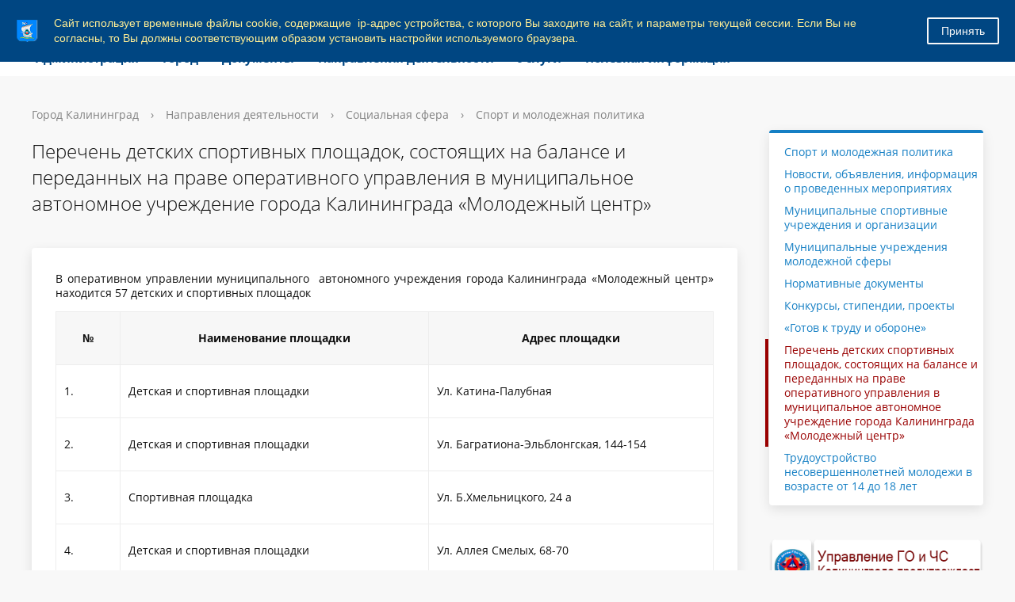

--- FILE ---
content_type: text/html; charset=windows-1251
request_url: https://www.klgd.ru/activity/social/sport/opk.php
body_size: 14495
content:

<!DOCTYPE html>
<html>
<head>
	<meta charset="utf-8">
	
<title>Администрация ГО "Город Калининград". Перечень детских спортивных площадок, состоящих на балансе и переданных на праве оперативного управления в муниципальное  автономное учреждение города Калининграда «Молодежный центр»</title>
	<meta http-equiv="X-UA-Compatible" content="IE=edge">
	<meta name="viewport" content="width=device-width, initial-scale=1">
	<link rel="icon" href="/bitrix/templates/gos_modern_blue_kg/favicon_klgd.png">
	<script data-skip-moving="true">
		function loadFont(t,e,n,o){function a(){if(!window.FontFace)return!1;var t=new FontFace("t",'url("data:application/font-woff2,") format("woff2")',{}),e=t.load();try{e.then(null,function(){})}catch(n){}return"loading"===t.status}var r=navigator.userAgent,s=!window.addEventListener||r.match(/(Android (2|3|4.0|4.1|4.2|4.3))|(Opera (Mini|Mobi))/)&&!r.match(/Chrome/);if(!s){var i={};try{i=localStorage||{}}catch(c){}var d="x-font-"+t,l=d+"url",u=d+"css",f=i[l],h=i[u],p=document.createElement("style");if(p.rel="stylesheet",document.head.appendChild(p),!h||f!==e&&f!==n){var w=n&&a()?n:e,m=new XMLHttpRequest;m.open("GET",w),m.onload=function(){m.status>=200&&m.status<400&&(i[l]=w,i[u]=m.responseText,o||(p.textContent=m.responseText))},m.send()}else p.textContent=h}}

		loadFont('OpenSans', '/bitrix/templates/gos_modern_blue_kg/opensans.css', '/bitrix/templates/gos_modern_blue_kg/opensans-woff2.css');
	</script>
	<meta http-equiv="Content-Type" content="text/html; charset=windows-1251" />
<script type="text/javascript" data-skip-moving="true">(function(w, d, n) {var cl = "bx-core";var ht = d.documentElement;var htc = ht ? ht.className : undefined;if (htc === undefined || htc.indexOf(cl) !== -1){return;}var ua = n.userAgent;if (/(iPad;)|(iPhone;)/i.test(ua)){cl += " bx-ios";}else if (/Windows/i.test(ua)){cl += ' bx-win';}else if (/Macintosh/i.test(ua)){cl += " bx-mac";}else if (/Linux/i.test(ua) && !/Android/i.test(ua)){cl += " bx-linux";}else if (/Android/i.test(ua)){cl += " bx-android";}cl += (/(ipad|iphone|android|mobile|touch)/i.test(ua) ? " bx-touch" : " bx-no-touch");cl += w.devicePixelRatio && w.devicePixelRatio >= 2? " bx-retina": " bx-no-retina";var ieVersion = -1;if (/AppleWebKit/.test(ua)){cl += " bx-chrome";}else if (/Opera/.test(ua)){cl += " bx-opera";}else if (/Firefox/.test(ua)){cl += " bx-firefox";}ht.className = htc ? htc + " " + cl : cl;})(window, document, navigator);</script>


<link href="/bitrix/css/arturgolubev.cookiealert/style.min.css?17472191383935" type="text/css"  rel="stylesheet" />
<link href="/bitrix/js/ui/design-tokens/dist/ui.design-tokens.css?171397288826098" type="text/css"  rel="stylesheet" />
<link href="/bitrix/js/ui/fonts/opensans/ui.font.opensans.css?16716049132555" type="text/css"  rel="stylesheet" />
<link href="/bitrix/js/main/popup/dist/main.popup.bundle.css?169202098729861" type="text/css"  rel="stylesheet" />
<link href="/bitrix/js/altasib.errorsend/css/window.css?1682405537910" type="text/css"  rel="stylesheet" />
<link href="/bitrix/my_style/tabmenu.css?1768231085137514" type="text/css"  rel="stylesheet" />
<link href="/bitrix/templates/gos_modern_blue_kg/special_version.css?156155652179641" type="text/css"  data-template-style="true"  rel="stylesheet" />
<link href="/bitrix/themes/.default/banner.css?14410098545024" type="text/css"  data-template-style="true"  rel="stylesheet" />
<link href="/bitrix/templates/gos_modern_blue_kg/styles.css?16503765644260" type="text/css"  data-template-style="true"  rel="stylesheet" />
<link href="/bitrix/templates/gos_modern_blue_kg/template_styles.css?1714137470111825" type="text/css"  data-template-style="true"  rel="stylesheet" />







</head>

<body>
<!--noindex--><div class="ag_cookie_alert_window color_theme_neutral ag_user_alert_position_top" id="js-alert-cookie-window" ><div class="ag_user_alert_window_content" style="background-color:#004682;"><div class="ag_cookie_alert_window_image"><img src="/upload/gerb_small.png" alt="" /></div><div class="ag_cookie_alert_window_text" style="color:#ffee95">Сайт использует временные файлы cookie, содержащие  ip-адрес устройства, с которого Вы заходите на сайт, и параметры текущей сессии. Если Вы не согласны, то Вы должны соответствующим образом установить настройки используемого браузера.</div><span class="ag_cookie_alert_window_button" id="js-cookie-alert-close" style="background-color:#004682; color:#f8f8f8; border-color:#f8f8f8;">Принять</span></div></div><!--/noindex-->

<div class="mb-hide"></div>
<div class="body-wrapper clearfix">
    <div class="special-settings">
        <div class="container special-panel-container">
            <div class="content">
                <div class="aa-block aaFontsize">
                    <div class="fl-l">Размер:</div>
                    <a class="aaFontsize-small" data-aa-fontsize="small" href="#" title="Уменьшенный размер шрифта">A</a><!--
				 --><a class="aaFontsize-normal a-current" href="#" data-aa-fontsize="normal" title="Нормальный размер шрифта">A</a><!--
				 --><a class="aaFontsize-big" data-aa-fontsize="big" href="#" title="Увеличенный размер шрифта">A</a>
                </div>
                <div class="aa-block aaColor">
                    Цвет:
                    <a class="aaColor-black a-current" data-aa-color="black" href="#" title="Черным по белому"><span>C</span></a><!--
				 --><a class="aaColor-yellow" data-aa-color="yellow" href="#" title="Желтым по черному"><span>C</span></a><!--
				 --><a class="aaColor-blue" data-aa-color="blue" href="#" title="Синим по голубому"><span>C</span></a>
                </div>

                <div class="aa-block aaImage">
                    Изображения
				<span class="aaImage-wrapper">
					<a class="aaImage-on a-current" data-aa-image="on" href="#">Вкл.</a><!--
					 --><a class="aaImage-off" data-aa-image="off" href="#">Выкл.</a>
				</span>
                </div>
                <span class="aa-block"><a href="/?set-aa=normal" data-aa-off><i class="icon icon-special-version"></i> Обычная версия сайта</a></span>
            </div>
        </div> <!-- .container special-panel-container -->
    </div> <!-- .special-settings -->

	<header>

		<div class="container container-top-header">
			<div class="content">
				<div class="col col-mb-5 col-3 col-dt-2 col-ld-3">

					<a href="https://www.klgd.ru" class="logo-white">
						 <img src="/upload/gerb.png">Калининград</a>
				</div>
				<div class="col col-mb-hide col-7 col-dt-8 col-ld-7">
									</div>

				<div class="col col-mb-7 col-2 col-dt-2">
					<div class="top-header-right-side">
<!--<span class="aa-hide" itemprop="Copy"><a class="fl-r top-header-link ta-center" href="/city/international_activity/twins/partner-cities.php"><img src="/upload/eng.png"></a>-->
<a class="fl-r top-header-link ta-center" href="/?set-aa=special" data-aa-on><img src="/upload/glasses.png"></a>
<a  class="top-header-hide fl-r top-header-link ta-center" target=_blank title="Версия для печати" href="/activity/social/sport/opk.php?print=Y"><img src="/upload/printer.png"></a>
</span>

<div class="search-block fl-r">
							<div class="search-button"><i class="icon icon-search"></i> </div>
                            
<div class="container container-search">
    <div class="content">
        <div class="col col-mb-12" id="searchTitle">
	        <form action="/search/index.php">
                <div class="search-form-block">
                    <i class="icon icon-search-white"></i>
                    <div class="search-close-button"><i class="icon icon-close"></i></div>
                    <div class="ov-h">
                        <input id="title-search-input" class="search-input" type="text" name="q" autocomplete="off">
                    </div>
                </div>
            </form>
            <div class="search-suggestions">
                <a href="#" class="btn btn-cta">Все результаты</a>
            </div>
        </div>
    </div>
</div>

						</div>
					</div>
				</div> <!-- .col col-mb-7 col-2 col-dt-2 -->
			</div> <!-- .content -->
		</div> <!-- .container container-top-header -->



		<div class="container container-top-navigation">
			<div class="content">
				<div class="col col-mb-hide col-12">
					<div class="top-nav-block">
                            <ul>
                                                <li class="parent">
                    <a tabindex="1" href="/administration/">Администрация</a>
                    <div class="second-level container">
                        <div class="content">
                            <div class="col col-mb-12">
                                <div class="content">
                                    <ul class="clearfix">
                                                            <li><a href="/administration/index.php">Администрация</a></li>
                                                <li><a href="/administration/mayor/">Глава администрации</a></li>
                                                <li><a href="/administration/reform/">Сфера муниципальных услуг</a></li>
                                                <li><a href="/administration/structure/index.php">Структура администрации</a></li>
                                                <li><a href="/administration/phones/index.php">Телефоны для справок</a></li>
                                                <li><a href="/administration/kadru/">Муниципальная служба</a></li>
                                                <li><a href="/administration/kollegialnye_organy/">Коллегиальные органы</a></li>
                                                <li><a href="/administration/nagradnaya-deyatelnost/">Наградная деятельность</a></li>
                                                <li><a href="/press/">Пресс-служба администрации</a></li>
                                                <li><a href="/administration/reception/">Прием граждан и юридических лиц</a></li>
                                                <li><a href="/administration/texts/">Тексты официальных выступлений</a></li>
                                                <li><a href="/administration/cooperation/">Взаимодействие с общественностью</a></li>
                                                <li><a href="/administration/smi/">Сведения о СМИ, учрежденных администрацией</a></li>
                                                <li><a href="/administration/systems/">Перечни информационных систем</a></li>
                                                <li><a href="/administration/plan_adm/">План основных мероприятий администрации</a></li>
                                                <li><a href="/administration/kino/">Прямая трансляция</a></li>
                                        </ul></div></div></div></div></li>
                                            <li class="parent">
                    <a tabindex="1" href="/city/">Город</a>
                    <div class="second-level container">
                        <div class="content">
                            <div class="col col-mb-12">
                                <div class="content">
                                    <ul class="clearfix">
                                                            <li><a href="/city/index.php">Город</a></li>
                                                <li><a href="/city/characters/">Символы</a></li>
                                                <li><a href="/city/freemen/">Почетные граждане</a></li>
                                                <li><a href="/city/international_activity/">Международная деятельность</a></li>
                                                <li><a href="/city/streets/">Улицы города</a></li>
                                                <li><a href="/city/tourism/">Туризм</a></li>
                                                <li><a href="/city/history/">История</a></li>
                                                <li><a href="/city/gallery/">Фотогалерея</a></li>
                                                <li><a href="/city/pasport-goroda.php">Паспорт города</a></li>
                                        </ul></div></div></div></div></li>
                                            <li class="parent">
                    <a tabindex="1" href="/docs/">Документы</a>
                    <div class="second-level container">
                        <div class="content">
                            <div class="col col-mb-12">
                                <div class="content">
                                    <ul class="clearfix">
                                                            <li><a href="/docs/index.php">Документы</a></li>
                                                <li><a href="/docs/charter/">Устав города</a></li>
                                                <li><a href="/docs/reglament_adm.pdf">Регламент администрации</a></li>
                                                <li><a href="/docs/projects/">Проекты документов</a></li>
                                                <li><a href="/docs/norms/">Информация о нормотворческой деятельности</a></li>
                                                <li><a href="/docs/polozheniya/">Положения о структурных подразделениях</a></li>
                                                <li><a href="/docs/forms/">Формы обращений, заявлений и иных документов</a></li>
                                                <li><a href="/docs/form_otchet/">Формы отчетности некоммерческих организаций</a></li>
                                                <li><a href="/docs/info_safety/">Информационная безопасность</a></li>
                                                <li><a href="/docs/activity_mp/">О деятельности муниципальных предприятий</a></li>
                                                <li><a href="/docs/antimonopolnyy-komplaens.php">Антимонопольный комплаенс</a></li>
                                                <li><a href="/docs/doklad-deyatelnost.php">Доклад о достигнутых значениях показателей для оценки эффективности деятельности администрации городского округа &quot;Город Калининград&quot;</a></li>
                                                <li><a href="/docs/mnpa/">Оценка регулирующего воздействия проектов НПА</a></li>
                                        </ul></div></div></div></div></li>
                                            <li class="parent">
                    <a tabindex="1" href="/activity/">Направления деятельности</a>
                    <div class="second-level container">
                        <div class="content">
                            <div class="col col-mb-12">
                                <div class="content">
                                    <ul class="clearfix">
                                                            <li><a href="/activity/economy/">Экономика</a></li>
                                                <li><a href="/activity/property/">Земля и имущество</a></li>
                                                <li><a href="/activity/municipal_services/">Городское хозяйство</a></li>
                                                <li><a href="/activity/construction/">Строительство</a></li>
                                                <li><a href="/activity/social/">Социальная сфера</a></li>
                                                <li><a href="/activity/education/">Образование</a></li>
                                                <li><a href="/activity/architecture/">Архитектура</a></li>
                                                <li><a href="/activity/transport_roads/">Транспорт и дороги</a></li>
                                                <li><a href="/activity/control/">Контроль</a></li>
                                                <li><a href="/activity/budget/">Бюджет</a></li>
                                        </ul></div></div></div></div></li>
                                            <li class="parent">
                    <a tabindex="1" href="/uslugi/">Услуги</a>
                    <div class="second-level container">
                        <div class="content">
                            <div class="col col-mb-12">
                                <div class="content">
                                    <ul class="clearfix">
                                                            <li><a href="/uslugi/index.php">Услуги</a></li>
                                                <li><a href="/uslugi/mun_uslugi/">Муниципальные услуги</a></li>
                                                <li><a href="/uslugi/mszu/">Массовые социально значимые муниципальные услуги</a></li>
                                                <li><a href="/uslugi/advantage_el/">Преимущества получения услуг в электронной форме</a></li>
                                                <li><a href="/uslugi/el_uslugi/">Перечень электронных услуг</a></li>
                                                <li><a href="/uslugi/function/">Функции, исполняемые по заявлениям</a></li>
                                                <li><a href="https://www.gosuslugi.ru/">Государственные услуги</a></li>
                                                <li><a href="/uslugi/gosuslugi_mvd.php">Госуслуги, предоставляемые УМВД России по Калининградской области в электронном виде</a></li>
                                                <li><a href="/uslugi/uchr_service.php">Перечень услуг, предоставляемых муниципальными учреждениями и иными организациями, в которых размещается муниципальное задание (заказ), и предоставляемых в электронном виде</a></li>
                                                <li><a href="/uslugi/feedback/">Обратная связь - оценка удовлетворенности предоставлением муниципальных услуг</a></li>
                                        </ul></div></div></div></div></li>
                                            <li class="parent">
                    <a tabindex="1" href="/useful/">Полезная информация</a>
                    <div class="second-level container">
                        <div class="content">
                            <div class="col col-mb-12">
                                <div class="content">
                                    <ul class="clearfix">
                                                            <li><a href="/useful/index.php">Полезная информация</a></li>
                                                <li><a href="/useful/hotline/">Горячие линии</a></li>
                                                <li><a href="/useful/prokuratura/">Правовое просвещение</a></li>
                                                <li><a href="/docs/law_map/">Карта сайта по 8-ФЗ</a></li>
                                                <li><a href="/activity/social/dostupnaya_sreda/">&quot;Доступная среда&quot;</a></li>
                                                <li><a href="/activity/social/protection/43.php">Земля - многодетным гражданам</a></li>
                                                <li><a href="/activity/social/protection/25.php">Обеспечение жильем молодых семей</a></li>
                                                <li><a href="/useful/vzyskanie/">Взыскание по исполнительным листам</a></li>
                                                <li><a href="/zags/">ЗАГС</a></li>
                                                <li><a href="/opendata/">Открытые данные</a></li>
                                                <li><a href="/press/subscribe/">Подписка</a></li>
                                                <li><a href="/useful/gaz.php">Газ</a></li>
                                                <li><a href="/rss/index.php?rss=y">RSS</a></li>
                                                <li><a href="https://medreg.gov39.ru/">Запись к врачу</a></li>
                                                <li><a href="/activity/social/protection/postanovka-na-uchet-uchastnikov-svo-zu.php">Постановка на учет участников специальной военной операции и членов их семей в целях предоставления земельного участка в собственность бесплатно</a></li>
                                                <li><a href="/activity/social/protection/dmsp.php">Дополнительная мера социальной поддержки в виде единовременной денежной выплаты гражданам, имеющим трех и более детей</a></li>
                                </ul></div></div></div></div></li>
        </ul>
					</div> <!-- .top-nav-block -->
				</div> <!-- .col col-mb-hide col-12 -->
			</div>
		</div> <!-- .container container-top-navigation -->
	</header>

	
	<div class="container container-main col-margin-top">
		<div class="content">
			<div class="col col-mb-12 col-9 col-margin-bottom">
				<div class="content">

					<div class="col col-12"><div class="breadcrumb"><ul><li><a href="/" title="Город Калининград">Город Калининград</a></li><li><span class="crumb_marker">&rsaquo;</span></li><li><a href="/activity/" title="Направления деятельности">Направления деятельности</a></li><li><span class="crumb_marker">&rsaquo;</span></li><li><a href="/activity/social/" title="Социальная сфера">Социальная сфера</a></li><li><span class="crumb_marker">&rsaquo;</span></li><li><a href="/activity/social/sport/" title="Спорт и молодежная политика">Спорт и молодежная политика</a></li></ul></div></div>
																<div class="col col-mb-12 col-margin-bottom">
							<h1>Перечень детских спортивных площадок, состоящих на балансе и переданных на праве оперативного управления в муниципальное  автономное учреждение города Калининграда «Молодежный центр»</h1>
						</div> <!-- .col col-mb-12 col-margin-bottom -->
									</div> <!-- .content -->
                <div class="white-box padding-box "><p style="text-align: justify;">
	 В оперативном управлении муниципального&nbsp; автономного учреждения города Калининграда «Молодежный центр» находится 57 детских и спортивных площадок
</p>
<table class="table table-bordered table-responsive" cellspacing="0" cellpadding="0">
<tbody>
<tr>
	<th>
		<p align="center">
			 №
		</p>
	</th>
	<th>
		<p align="center">
			 Наименование площадки
		</p>
	</th>
	<th>
		<p align="center">
			 Адрес площадки
		</p>
	</th>
</tr>
<tr>
	<td>
		<p>
			 1.&nbsp;&nbsp;&nbsp;&nbsp;&nbsp;&nbsp; &nbsp;
		</p>
	</td>
	<td>
		<p>
			 Детская и спортивная площадки
		</p>
	</td>
	<td>
		<p>
			 Ул. Катина-Палубная
		</p>
	</td>
</tr>
<tr>
	<td>
		<p>
			 2.&nbsp;&nbsp;&nbsp;&nbsp;&nbsp;&nbsp; &nbsp;
		</p>
	</td>
	<td>
		<p>
			 Детская и спортивная площадки
		</p>
	</td>
	<td>
		<p>
			 Ул. Багратиона-Эльблонгская, 144-154
		</p>
	</td>
</tr>
<tr>
	<td>
		<p>
			 3.&nbsp;&nbsp;&nbsp;&nbsp;&nbsp;&nbsp; &nbsp;
		</p>
	</td>
	<td>
		<p>
			 Спортивная площадка
		</p>
	</td>
	<td>
		<p>
			 Ул. Б.Хмельницкого, 24 а
		</p>
	</td>
</tr>
<tr>
	<td>
		<p>
			 4.&nbsp;&nbsp;&nbsp;&nbsp;&nbsp;&nbsp; &nbsp;
		</p>
	</td>
	<td>
		<p>
			 Детская и спортивная площадки
		</p>
	</td>
	<td>
		<p>
			 Ул. Аллея Смелых, 68-70
		</p>
	</td>
</tr>
<tr>
	<td>
		<p>
			 5.&nbsp;&nbsp;&nbsp;&nbsp;&nbsp;&nbsp; &nbsp;
		</p>
	</td>
	<td>
		<p>
			 Детская и спортивная площадки
		</p>
	</td>
	<td>
		<p>
			 Ул. Бронницкая, 11
		</p>
	</td>
</tr>
<tr>
	<td>
		<p>
			 6.&nbsp;&nbsp;&nbsp;&nbsp;&nbsp;&nbsp; &nbsp;
		</p>
	</td>
	<td>
		<p>
			 Спортивная площадка
		</p>
	</td>
	<td>
		<p>
			 Ул. Воздушная, 20
		</p>
	</td>
</tr>
<tr>
	<td>
		<p>
			 7.&nbsp;&nbsp;&nbsp;&nbsp;&nbsp;&nbsp; &nbsp;
		</p>
	</td>
	<td>
		<p>
			 Детская игровая и спортивная площадки
		</p>
	</td>
	<td>
		<p>
			 Ул. Гайдара 3-13
		</p>
	</td>
</tr>
<tr>
	<td>
		<p>
			 8.&nbsp;&nbsp;&nbsp;&nbsp;&nbsp;&nbsp; &nbsp;
		</p>
	</td>
	<td>
		<p>
			 Детская и спортивная площадки
		</p>
	</td>
	<td>
		<p>
			 Ул. 1812 года
		</p>
	</td>
</tr>
<tr>
	<td>
		<p>
			 9.&nbsp;&nbsp;&nbsp;&nbsp;&nbsp;&nbsp; &nbsp;
		</p>
	</td>
	<td>
		<p>
			 Спортивная площадка
		</p>
	</td>
	<td>
		<p>
			 Ул. Интернациональная- б-р Южный
		</p>
	</td>
</tr>
<tr>
	<td>
		<p>
			 10.&nbsp;&nbsp; &nbsp;
		</p>
	</td>
	<td>
		<p>
			 Детская игровая и спортивная площадки
		</p>
	</td>
	<td>
		<p>
			 пер. Загородный
		</p>
	</td>
</tr>
<tr>
	<td>
		<p>
			 11.&nbsp;&nbsp; &nbsp;
		</p>
	</td>
	<td>
		<p>
			 Детская спортивная площадка
		</p>
	</td>
	<td>
		<p>
			 Ул. Чекистов 82-88
		</p>
	</td>
</tr>
<tr>
	<td>
		<p>
			 12.&nbsp;&nbsp; &nbsp;
		</p>
	</td>
	<td>
		<p>
			 Спортивная площадка
		</p>
	</td>
	<td>
		<p>
			 Ул. Громовой 99 а
		</p>
	</td>
</tr>
<tr>
	<td>
		<p>
			 13.&nbsp;&nbsp; &nbsp;
		</p>
	</td>
	<td>
		<p>
			 Спортивная площадка
		</p>
	</td>
	<td>
		<p>
			 Ул. Еловая аллея, 63
		</p>
	</td>
</tr>
<tr>
	<td>
		<p>
			 14.&nbsp;&nbsp; &nbsp;
		</p>
	</td>
	<td>
		<p>
			 Детская спортивная площадка
		</p>
	</td>
	<td>
		<p>
			 Ул. Димитрова-Москвина
		</p>
	</td>
</tr>
<tr>
	<td>
		<p>
			 15.&nbsp;&nbsp; &nbsp;
		</p>
	</td>
	<td>
		<p>
			 Спортивная площадка
		</p>
	</td>
	<td>
		<p>
			 Ул. Дзержинского, 44
		</p>
	</td>
</tr>
<tr>
	<td>
		<p>
			 16.&nbsp;&nbsp; &nbsp;
		</p>
	</td>
	<td>
		<p>
			 Спортивная площадка
		</p>
	</td>
	<td>
		<p>
			 Ул. Красная-Маяковского
		</p>
	</td>
</tr>
<tr>
	<td>
		<p>
			 17.&nbsp;&nbsp; &nbsp;
		</p>
	</td>
	<td>
		<p>
			 Спортивная площадка
		</p>
	</td>
	<td>
		<p>
			 Ул. Серпуховская, 37-41
		</p>
	</td>
</tr>
<tr>
	<td>
		<p>
			 18.&nbsp;&nbsp; &nbsp;
		</p>
	</td>
	<td>
		<p>
			 Спортивная площадка
		</p>
	</td>
	<td>
		<p>
			 Ул. Ремонтная
		</p>
	</td>
</tr>
<tr>
	<td>
		<p>
			 19.&nbsp;&nbsp; &nbsp;
		</p>
	</td>
	<td>
		<p>
			 Спортивная площадка
		</p>
	</td>
	<td>
		<p>
			 Ул. Харьковская, 83
		</p>
	</td>
</tr>
<tr>
	<td>
		<p>
			 20.&nbsp;&nbsp; &nbsp;
		</p>
	</td>
	<td>
		<p>
			 Спортивная площадка<br>
		</p>
	</td>
	<td>
		<p>
			 Ул. Ангарская, 80-82<br>
		</p>
	</td>
</tr>
<tr>
	<td>
		<p>
			 21.&nbsp;&nbsp; &nbsp;
		</p>
	</td>
	<td>
		<p>
			 Детская площадка
		</p>
	</td>
	<td>
		<p>
			 Ул. Жиленкова 14-18
		</p>
	</td>
</tr>
<tr>
	<td>
		<p>
			 22.&nbsp;&nbsp; &nbsp;
		</p>
	</td>
	<td>
		<p>
			 Скейт-велопарк
		</p>
	</td>
	<td>
		<p>
			 Озеро Верхнее ор-р ул. Пролетарская
		</p>
	</td>
</tr>
<tr>
	<td>
		<p>
			 23.&nbsp;&nbsp; &nbsp;
		</p>
	</td>
	<td>
		<p>
			 Детская площадка "Кораблик"
		</p>
	</td>
	<td>
		<p>
			 озеро Верхнее о-р ул. Пролетарская
		</p>
	</td>
</tr>
<tr>
	<td>
		<p>
			 24.&nbsp;&nbsp; &nbsp;
		</p>
	</td>
	<td>
		<p>
			 Спортивная площадка для паркура
		</p>
	</td>
	<td>
		<p>
			 пр-т Московский, 76
		</p>
	</td>
</tr>
<tr>
	<td>
		<p>
			 25.&nbsp;&nbsp; &nbsp;
		</p>
	</td>
	<td>
		<p>
			 Детская игровая и спортивная площадки
		</p>
	</td>
	<td>
		<p>
			 Ул. Р.Люксембург
		</p>
	</td>
</tr>
<tr>
	<td>
		<p>
			 26.&nbsp;&nbsp; &nbsp;
		</p>
	</td>
	<td>
		<p>
			 Спортивная площадка
		</p>
	</td>
	<td>
		<p>
			 Ул. Куйбышева, 127
		</p>
	</td>
</tr>
<tr>
	<td>
		<p>
			 27.&nbsp;&nbsp; &nbsp;
		</p>
	</td>
	<td>
		<p>
			 Спортивная площадка
		</p>
	</td>
	<td>
		<p>
			 Ул. Кутаисская, 2
		</p>
	</td>
</tr>
<tr>
	<td>
		<p>
			 28.&nbsp;&nbsp; &nbsp;
		</p>
	</td>
	<td>
		<p>
			 Спортивная площадка
		</p>
	</td>
	<td>
		<p>
			 Ул. Зеленая, 82
		</p>
	</td>
</tr>
<tr>
	<td>
		<p>
			 29.&nbsp;&nbsp; &nbsp;
		</p>
	</td>
	<td>
		<p>
			 Детская и спортивная площадки
		</p>
	</td>
	<td>
		<p>
			 Ул. Сержантская-Береговая
		</p>
	</td>
</tr>
<tr>
	<td>
		<p>
			 30.&nbsp;&nbsp; &nbsp;
		</p>
	</td>
	<td>
		<p>
			 Детская и спортивная площадки
		</p>
	</td>
	<td>
		<p>
			 Ул. Мира, 8-10
		</p>
	</td>
</tr>
<tr>
	<td>
		<p>
			 31.&nbsp;&nbsp; &nbsp;
		</p>
	</td>
	<td>
		<p>
			 Спортивная площадка
		</p>
	</td>
	<td>
		<p>
			 Ул. Красносельская, 88-90
		</p>
	</td>
</tr>
<tr>
	<td>
		<p>
			 32.&nbsp;&nbsp; &nbsp;
		</p>
	</td>
	<td>
		<p>
			 Спортивная площадка
		</p>
	</td>
	<td>
		<p>
			 Ул. З. Космодемьянской, 7-17
		</p>
	</td>
</tr>
<tr>
	<td>
		<p>
			 33.&nbsp;&nbsp; &nbsp;
		</p>
	</td>
	<td>
		<p>
			 Спортивная площадка
		</p>
	</td>
	<td>
		<p>
			 Ул. Емельянова, 53
		</p>
	</td>
</tr>
<tr>
	<td>
		<p>
			 34.&nbsp;&nbsp; &nbsp;
		</p>
	</td>
	<td>
		<p>
			 Спортивная площадка
		</p>
	</td>
	<td>
		<p>
			 Ул. Кронштадтская, 20
		</p>
	</td>
</tr>
<tr>
	<td>
		<p>
			 35.&nbsp;&nbsp; &nbsp;
		</p>
	</td>
	<td>
		<p>
			 Универсальная спортивная площадка
		</p>
	</td>
	<td>
		<p>
			 Ул. Жиленкова, 14-18
		</p>
	</td>
</tr>
<tr>
	<td>
		<p>
			 36.&nbsp;&nbsp; &nbsp;
		</p>
	</td>
	<td>
		<p>
			 Спортивная площадка
		</p>
	</td>
	<td>
		<p>
			 Ул. Интернациональная, 32-34
		</p>
	</td>
</tr>
<tr>
	<td>
		<p>
			 37.&nbsp;&nbsp; &nbsp;
		</p>
	</td>
	<td>
		<p>
			 Спортивная площадка
		</p>
	</td>
	<td>
		<p>
			 Ул. Щепкина
		</p>
	</td>
</tr>
<tr>
	<td>
		<p>
			 38.&nbsp;&nbsp; &nbsp;
		</p>
	</td>
	<td>
		<p>
			 Спортивная площадка
		</p>
	</td>
	<td>
		<p>
			 Наб. генерала Карбышева, 8
		</p>
	</td>
</tr>
<tr>
	<td>
		<p>
			 39.&nbsp;&nbsp; &nbsp;
		</p>
	</td>
	<td>
		<p>
			 Спортивная воркаут
		</p>
	</td>
	<td>
		<p>
			 Ул. Заводская, 5
		</p>
	</td>
</tr>
<tr>
	<td>
		<p>
			 40.&nbsp;&nbsp; &nbsp;
		</p>
	</td>
	<td>
		<p>
			 Спортивная площадка
		</p>
	</td>
	<td>
		<p>
			 Ул. Беговая (Минусинская, 22)
		</p>
	</td>
</tr>
<tr>
	<td>
		<p>
			 41.&nbsp;&nbsp; &nbsp;
		</p>
	</td>
	<td>
		<p>
			 Спортивная площадка Воркаут
		</p>
	</td>
	<td>
		<p>
			 Ул. Князева, 3
		</p>
	</td>
</tr>
<tr>
	<td>
		<p>
			 42.&nbsp;&nbsp; &nbsp;
		</p>
	</td>
	<td>
		<p>
			 Спортивная площадка
		</p>
	</td>
	<td>
		<p>
			 Ул. Глинки-Богатырская
		</p>
	</td>
</tr>
<tr>
	<td>
		<p>
			 43.&nbsp;&nbsp; &nbsp;
		</p>
	</td>
	<td>
		<p>
			 Спортивная площадка
		</p>
	</td>
	<td>
		<p>
			 Ул. Гайдара, 131
		</p>
	</td>
</tr>
<tr>
	<td>
		<p>
			 44.&nbsp;&nbsp; &nbsp;
		</p>
	</td>
	<td>
		<p>
			 Спортивная площадка
		</p>
	</td>
	<td>
		<p>
			 Ул. Артеллерийская, 25
		</p>
	</td>
</tr>
<tr>
	<td>
		<p>
			 45.&nbsp;&nbsp; &nbsp;
		</p>
	</td>
	<td>
		<p>
			 Спортивная площадка
		</p>
	</td>
	<td>
		<p>
			 Ул. Пионерская, 11
		</p>
	</td>
</tr>
<tr>
	<td>
		<p>
			 46.&nbsp;&nbsp; &nbsp;
		</p>
	</td>
	<td>
		<p>
			 Детская и спортивная площадка
		</p>
	</td>
	<td>
		<p>
			 Ул. Инженерная, 4
		</p>
	</td>
</tr>
<tr>
	<td>
		<p>
			 47.&nbsp;&nbsp; &nbsp;
		</p>
	</td>
	<td>
		<p>
			 Спортивная площадка
		</p>
	</td>
	<td>
		<p>
			 пр-т Ленинский, 44-46
		</p>
	</td>
</tr>
<tr>
	<td>
		<p>
			 48.&nbsp;&nbsp; &nbsp;
		</p>
	</td>
	<td>
		<p>
			 Спортивная площадка
		</p>
	</td>
	<td>
		<p>
			 Ул. Интернациональная, 64
		</p>
	</td>
</tr>
<tr>
	<td>
		<p>
			 49.&nbsp;&nbsp; &nbsp;
		</p>
	</td>
	<td>
		<p>
			 Детская игровая спортивна площадка
		</p>
	</td>
	<td>
		<p>
			 Наб. адмирала Трибуца, 37
		</p>
	</td>
</tr>
<tr>
	<td>
		<p>
			 50.&nbsp;&nbsp; &nbsp;
		</p>
	</td>
	<td>
		<p>
			 Спортивная площадка воркаут
		</p>
	</td>
	<td>
		<p>
			 озеро Верхнее о-р ул. Пролетарская
		</p>
	</td>
</tr>
<tr>
	<td colspan="1">
		 51.
	</td>
	<td colspan="1">
		 Детская спортивная площадка
	</td>
	<td colspan="1">
		 ул. Глинки, 1
	</td>
</tr>
<tr>
	<td colspan="1">
		 52.&nbsp;
	</td>
	<td colspan="1">
		 Спортивная площадка
	</td>
	<td colspan="1">
		 Советский проспект, 130
	</td>
</tr>
<tr>
	<td colspan="1">
		 53.&nbsp;
	</td>
	<td colspan="1">
		 Спортивная площадка, воркаут
	</td>
	<td colspan="1">
		 Автомобильная-Летняя
	</td>
</tr>
<tr>
	<td colspan="1">
		 54.
	</td>
	<td colspan="1">
		 Спортивная площадка, футбол, баскетбол
	</td>
	<td colspan="1">
		 Автомобильная-Летняя
	</td>
</tr>
<tr>
	<td colspan="1">
		 55.
	</td>
	<td colspan="1">
		 Спортивная-игровая и детская площадка
	</td>
	<td colspan="1">
		 ул. Карташева
	</td>
</tr>
<tr>
	<td colspan="1">
		 56.<br>
	</td>
	<td colspan="1">
		 Спортивная площадка
	</td>
	<td colspan="1">
		 ул. м-ла Баграмяна
	</td>
</tr>
<tr>
	<td colspan="1">
		 57.
	</td>
	<td colspan="1">
		 Спортивная площадка
	</td>
	<td colspan="1">
		 ул. Беланова, 29Б
	</td>
</tr>
</tbody>
</table>                </div>             </div> <!-- .col col-mb-12 col-9 col-margin-bottom -->
				<div class="col col-mb-12 col-3 col-margin-bottom">



					
<br>



					    <div class="white-box col-margin primary-border-box clearfix">
        <div class="sidebar-nav">
            <ul>
                                                                                <li><a href="/activity/social/sport/index.php">
                                                                Cпорт и молодежная политика                                            </a></li>
                                                                                                                        <li><a href="/activity/social/sport/news/">
                                                                Новости, объявления, информация о проведенных мероприятиях                                            </a></li>
                                                                                                                        <li><a href="/activity/social/sport/sport_school.php">
                                                                Муниципальные спортивные учреждения и организации                                            </a></li>
                                                                                                                        <li><a href="/activity/social/sport/uchr_molodej.php">
                                                                Муниципальные учреждения молодежной сферы                                            </a></li>
                                                                                                                        <li><a href="/activity/social/sport/norms.php">
                                                                Нормативные документы                                            </a></li>
                                                                                                                        <li><a href="/activity/social/sport/konkursy.php">
                                                                Конкурсы, стипендии, проекты                                            </a></li>
                                                                                                                        <li><a href="/activity/social/sport/gto.php">
                                                                «Готов к труду и обороне»                                            </a></li>
                                                                                                                        <li class="current"><a href="/activity/social/sport/opk.php">
                                                                Перечень детских спортивных площадок, состоящих на балансе и переданных на праве оперативного управления в муниципальное автономное учреждение города Калининграда «Молодежный центр»                                            </a></li>
                                                                                                                        <li><a href="/activity/social/sport/trudoustroystvo-nesovershennoletney-molodezhi.php">
                                                                Трудоустройство несовершеннолетней молодежи в возрасте от 14 до 18 лет                                            </a></li>
                                                                                    </ul>
        </div>
    </div>


					<div class="col-margin left-image-b-block">
					

<!--'start_frame_cache_y0XwfU'-->
			
			<a href="https://www.klgd.ru/defense/index.php" title="" target="_self" style="display:block;">
		<img src="/upload/bx/48a/rgfhjdk6ny3s4df3flrxuyr6dxcx94xw.png" class="center-block img-responsive">
			</a>
				
			<a href="https://www.klgd.ru/activity/education/detskiy-otdykh-i-ozdorovlenie.php" title="Летняя оздоровительная кампания 2025 года" target="_blank" style="display:block;">
		<img src="/upload/bx/34d/pq7469ft1bk0waz4x81ltq791crf5hl0.png" class="center-block img-responsive">
			</a>
				
			<a href="/tenders/" title="Муниципальные закупки и торги" target="_self" style="display:block;">
		<img src="/upload/bx/a54/a5403a1e2f023aa5a1ad5315e97a02cf.png" class="center-block img-responsive">
			</a>
				
			<a href="https://www.klgd.ru/administration/cooperation/gos_politica" title="Государственная национальная политика" target="_self" style="display:block;">
		<img src="/upload/bx/317/09g1ad90pgthhgwzats0ltlo7kfuclnr.png" class="center-block img-responsive">
			</a>
				
			<a href="https://www.klgd.ru/commissariat/" title="Военный комиссариат города Калининграда" target="_self" style="display:block;">
		<img src="/upload/bx/19b/xajybixpi7a00mr2tfywx0wreoo4pynv.png" class="center-block img-responsive">
			</a>
				
			<a href="/reception/elektronnaya-priem/elektronnaya-priemnaya.php" title="Электронная приемная" target="_self" style="display:block;">
		<img src="/upload/bx/a09/zve8f127r14wgve20vevlwf084q0flpo.png" class="center-block img-responsive">
			</a>
				
			<a href="https://geoportal.klgd.ru/" title="Геоинформационный поисковый сервер" target="_blank" style="display:block;">
		<img src="/upload/bx/6de/4thij6ofu3dvzo6jx8c97jutc6xl73wr.png" class="center-block img-responsive">
			</a>
		
<!--'end_frame_cache_y0XwfU'-->

<!--
-->

                    </div>
					


<br>
                                    </div> <!-- .col col-mb-12 col-3 col-margin-bottom -->
        </div> <!-- .content -->
    </div> <!-- .container container-main col-margin-top -->

</div> <!-- .body-wrapper clearfix -->

<div class="footer-wrapper">
	<footer class="container container-footer">

		
    <div class="content footer-menu-content">
                                                                                                                                                                    </div>

		<div class="content">
			<div class="col col-mb-12 col-4">
				&copy;
				Администрация ГО "Город Калининград"<br>
				<a href="/contacts/">Контакты</a>
			</div> <!-- .col col-mb-12 col-4 -->

			<div class="col col-mb-12 col-4">
				236022,&nbsp;г. Калининград, пл. Победы, 1<br>
 +7 (4012) 31-10-31<br>
<br>			</div> <!-- .col col-mb-12 col-4 -->

			<div class="col col-mb-12 col-4">
				
    <div class="social-networks">
                    <a href="https://vk.com/public172046315" title="ВКонтакте" class="social-network"><i class="icon icon-social-vk"></i></a>
                    <a href="https://ok.ru/group/54441535930433" title="ОК" class="social-network"><i class="icon icon-social-ok"></i></a>
            </div>
<div class="reception" align=left><small>Чтобы отправить сообщение об обнаруженной ошибке, выделите текст с ошибкой и нажмите Ctrl+Enter
	</small></div>
				<div id="bx-composite-banner"></div>
			</div> <!-- .col col-mb-12 col-4 -->
		</div>
	</footer>
</div> <!-- .footer-wrapper -->

<!--'start_frame_cache_auth-area-bottom'--><div class="mobile-nav-wrapper">
    <div class="mobile-nav">
        <div class="content p20 pb0">
	        		        <div class="col col-mb-8 pl0">

		        </div>
	                </div>
    </div>
</div>
<!--'end_frame_cache_auth-area-bottom'-->
<script>if(!window.BX)window.BX={};if(!window.BX.message)window.BX.message=function(mess){if(typeof mess==='object'){for(let i in mess) {BX.message[i]=mess[i];} return true;}};</script>
<script>(window.BX||top.BX).message({'pull_server_enabled':'N','pull_config_timestamp':'0','pull_guest_mode':'N','pull_guest_user_id':'0'});(window.BX||top.BX).message({'PULL_OLD_REVISION':'Для продолжения корректной работы с сайтом необходимо перезагрузить страницу.'});</script>
<script>(window.BX||top.BX).message({'JS_CORE_LOADING':'Загрузка...','JS_CORE_NO_DATA':'- Нет данных -','JS_CORE_WINDOW_CLOSE':'Закрыть','JS_CORE_WINDOW_EXPAND':'Развернуть','JS_CORE_WINDOW_NARROW':'Свернуть в окно','JS_CORE_WINDOW_SAVE':'Сохранить','JS_CORE_WINDOW_CANCEL':'Отменить','JS_CORE_WINDOW_CONTINUE':'Продолжить','JS_CORE_H':'ч','JS_CORE_M':'м','JS_CORE_S':'с','JSADM_AI_HIDE_EXTRA':'Скрыть лишние','JSADM_AI_ALL_NOTIF':'Показать все','JSADM_AUTH_REQ':'Требуется авторизация!','JS_CORE_WINDOW_AUTH':'Войти','JS_CORE_IMAGE_FULL':'Полный размер'});</script><script src="/bitrix/js/main/core/core.js?1709192340494198"></script><script>BX.Runtime.registerExtension({'name':'main.core','namespace':'BX','loaded':true});</script>
<script>BX.setJSList(['/bitrix/js/main/core/core_ajax.js','/bitrix/js/main/core/core_promise.js','/bitrix/js/main/polyfill/promise/js/promise.js','/bitrix/js/main/loadext/loadext.js','/bitrix/js/main/loadext/extension.js','/bitrix/js/main/polyfill/promise/js/promise.js','/bitrix/js/main/polyfill/find/js/find.js','/bitrix/js/main/polyfill/includes/js/includes.js','/bitrix/js/main/polyfill/matches/js/matches.js','/bitrix/js/ui/polyfill/closest/js/closest.js','/bitrix/js/main/polyfill/fill/main.polyfill.fill.js','/bitrix/js/main/polyfill/find/js/find.js','/bitrix/js/main/polyfill/matches/js/matches.js','/bitrix/js/main/polyfill/core/dist/polyfill.bundle.js','/bitrix/js/main/core/core.js','/bitrix/js/main/polyfill/intersectionobserver/js/intersectionobserver.js','/bitrix/js/main/lazyload/dist/lazyload.bundle.js','/bitrix/js/main/polyfill/core/dist/polyfill.bundle.js','/bitrix/js/main/parambag/dist/parambag.bundle.js']);
</script>
<script>BX.Runtime.registerExtension({'name':'fx','namespace':'window','loaded':true});</script>
<script>BX.Runtime.registerExtension({'name':'ui.design-tokens','namespace':'window','loaded':true});</script>
<script>BX.Runtime.registerExtension({'name':'ui.fonts.opensans','namespace':'window','loaded':true});</script>
<script>BX.Runtime.registerExtension({'name':'main.popup','namespace':'BX.Main','loaded':true});</script>
<script>BX.Runtime.registerExtension({'name':'popup','namespace':'window','loaded':true});</script>
<script>(window.BX||top.BX).message({'LANGUAGE_ID':'ru','FORMAT_DATE':'DD.MM.YYYY','FORMAT_DATETIME':'DD.MM.YYYY HH:MI:SS','COOKIE_PREFIX':'BITRIX_SM','SERVER_TZ_OFFSET':'7200','UTF_MODE':'N','SITE_ID':'kg','SITE_DIR':'/','USER_ID':'','SERVER_TIME':'1769077642','USER_TZ_OFFSET':'0','USER_TZ_AUTO':'Y','bitrix_sessid':'acbf67964f578629da8b0c11c2b5b757'});</script><script src="/bitrix/js/pull/protobuf/protobuf.js?1635226500274055"></script>
<script src="/bitrix/js/pull/protobuf/model.js?163522650070928"></script>
<script src="/bitrix/js/main/core/core_promise.js?15614474125220"></script>
<script src="/bitrix/js/rest/client/rest.client.js?155238058816090"></script>
<script src="/bitrix/js/pull/client/pull.client.js?170290724083427"></script>
<script src="/bitrix/js/main/jquery/jquery-2.2.4.min.js?166192850685578"></script>
<script src="/bitrix/js/arturgolubev.cookiealert/script.min.js?17472191382118"></script>
<script src="/bitrix/js/main/core/core_fx.js?149795202216888"></script>
<script src="/bitrix/js/main/popup/dist/main.popup.bundle.js?1709192339117034"></script>
<script type="text/javascript">
            var ALXerrorSendMessages={
                'head':'Найденная Вами ошибка в тексте',
                'footer':'<b>Послать сообщение об ошибке автору?</b><br/><span style="font-size:10px;color:#7d7d7d">(ваш браузер останется на той же странице)</span>',
                'comment':'Комментарий для автора (необязательно)',
                'TitleForm':'Сообщение об ошибке',
                'ButtonSend':'Отправить',
                'LongText':'Вы выбрали слишком большой объем текста.',
                'LongText2':'Попробуйте ещё раз.',
                'cancel':'Отмена',
                'senderror':'Ошибка отправки сообщения!',
                'close':'Закрыть',
                'text_ok':'Ваше сообщение отправлено.',
                'text_ok2':'Спасибо за внимание!'
            }
            </script>
<script type='text/javascript' async src='/bitrix/js/altasib.errorsend/error.js'></script>



<script src="/bitrix/templates/gos_modern_blue_kg/js/-jquery.min.js?156155652184319"></script>
<script src="/bitrix/templates/gos_modern_blue_kg/js/js.cookie.min.js?15615565211783"></script>
<script src="/bitrix/templates/gos_modern_blue_kg/js/jquery.shorten.js?15615565216270"></script>
<script src="/bitrix/templates/gos_modern_blue_kg/js/jquery.formstyler.min.js?156155652118746"></script>
<script src="/bitrix/templates/gos_modern_blue_kg/js/jquery.matchHeight-min.js?15615565213045"></script>
<script src="/bitrix/templates/gos_modern_blue_kg/js/jquery.mobileNav.min.js?15615565211915"></script>
<script src="/bitrix/templates/gos_modern_blue_kg/js/jquery.tabsToSelect.min.js?15615565212069"></script>
<script src="/bitrix/templates/gos_modern_blue_kg/js/owl.carousel.min.js?156155652140401"></script>
<script src="/bitrix/templates/gos_modern_blue_kg/js/perfect-scrollbar.jquery.min.js?156155652122422"></script>
<script src="/bitrix/templates/gos_modern_blue_kg/js/responsive-tables.js?15615565211742"></script>
<script src="/bitrix/templates/gos_modern_blue_kg/js/special_version.js?15615565214482"></script>
<script src="/bitrix/templates/gos_modern_blue_kg/js/main.js?156155652115798"></script>
<script src="/bitrix/components/bitrix/search.title/script.js?15614473729847"></script>
<script type="text/javascript">var _ba = _ba || []; _ba.push(["aid", "70d665d74b49da50217a60d6c63ba792"]); _ba.push(["host", "www.klgd.ru"]); (function() {var ba = document.createElement("script"); ba.type = "text/javascript"; ba.async = true;ba.src = (document.location.protocol == "https:" ? "https://" : "http://") + "bitrix.info/ba.js";var s = document.getElementsByTagName("script")[0];s.parentNode.insertBefore(ba, s);})();</script>





<script>

function JCTitleSearchModern(arParams)
{
	var _this = this;

	this.arParams = {
		'AJAX_PAGE': arParams.AJAX_PAGE,
		'CONTAINER_ID': arParams.CONTAINER_ID,
		'INPUT_ID': arParams.INPUT_ID,
		'MIN_QUERY_LEN': parseInt(arParams.MIN_QUERY_LEN)
	};
	if(arParams.WAIT_IMAGE)
		this.arParams.WAIT_IMAGE = arParams.WAIT_IMAGE;
	if(arParams.MIN_QUERY_LEN <= 0)
		arParams.MIN_QUERY_LEN = 1;

	this.cache = [];
	this.cache_key = null;

	this.startText = '';
	this.currentRow = -1;
	this.RESULT = null;
	this.CONTAINER = null;
	this.INPUT = null;
	this.WAIT = null;

	this.ShowResult = function(result)
	{
		var suggestions = document.getElementsByClassName('search-suggestions');
		suggestions[0].innerHTML = result;
	}

	this.onKeyPress = function(keyCode)
	{
		var tbl = BX.findChild(_this.RESULT, {'tag':'div','class':'search-result'}, true);
		if(!tbl)
			return false;

		var cnt = tbl.rows.length;

		switch (keyCode)
		{
			case 27: // escape key - close search div
				_this.RESULT.style.display = 'none';
				_this.currentRow = -1;
				_this.UnSelectAll();
				return true;

			case 40: // down key - navigate down on search results
				if(_this.RESULT.style.display == 'none')
					_this.RESULT.style.display = 'block';

				var first = -1;
				for(var i = 0; i < cnt; i++)
				{
					if(!BX.findChild(tbl.rows[i], {'class':'title-search-separator'}, true))
					{
						if(first == -1)
							first = i;

						if(_this.currentRow < i)
						{
							_this.currentRow = i;
							break;
						}
						else if(tbl.rows[i].className == 'title-search-selected')
						{
							tbl.rows[i].className = '';
						}
					}
				}

				if(i == cnt && _this.currentRow != i)
					_this.currentRow = first;

				tbl.rows[_this.currentRow].className = 'title-search-selected';
				return true;

			case 38: // up key - navigate up on search results
				if(_this.RESULT.style.display == 'none')
					_this.RESULT.style.display = 'block';

				var last = -1;
				for(var i = cnt-1; i >= 0; i--)
				{
					if(!BX.findChild(tbl.rows[i], {'class':'title-search-separator'}, true))
					{
						if(last == -1)
							last = i;

						if(_this.currentRow > i)
						{
							_this.currentRow = i;
							break;
						}
						else if(tbl.rows[i].className == 'title-search-selected')
						{
							tbl.rows[i].className = '';
						}
					}
				}

				if(i < 0 && _this.currentRow != i)
					_this.currentRow = last;

				tbl.rows[_this.currentRow].className = 'title-search-selected';
				return true;

			case 13: // enter key - choose current search result
				if(_this.RESULT.style.display == 'block')
				{
					for(var i = 0; i < cnt; i++)
					{
						if(_this.currentRow == i)
						{
							if(!BX.findChild(tbl.rows[i], {'class':'title-search-separator'}, true))
							{
								var a = BX.findChild(tbl.rows[i], {'tag':'a'}, true);
								if(a)
								{
									window.location = a.href;
									return true;
								}
							}
						}
					}
				}
				return false;
		}

		return false;
	}

	this.onTimeout = function()
	{
		_this.onChange(function(){
			setTimeout(_this.onTimeout, 500);
		});
	}

	this.onChange = function(callback)
	{
		if(_this.INPUT.value != _this.oldValue && _this.INPUT.value != _this.startText)
		{
			_this.oldValue = _this.INPUT.value;
			if(_this.INPUT.value.length >= _this.arParams.MIN_QUERY_LEN)
			{
				_this.cache_key = _this.arParams.INPUT_ID + '|' + _this.INPUT.value;
				if(_this.cache[_this.cache_key] == null)
				{
					if(_this.WAIT)
					{
						var pos = BX.pos(_this.INPUT);
						var height = (pos.bottom - pos.top)-2;
						_this.WAIT.style.top = (pos.top+1) + 'px';
						_this.WAIT.style.height = height + 'px';
						_this.WAIT.style.width = height + 'px';
						_this.WAIT.style.left = (pos.right - height + 2) + 'px';
						_this.WAIT.style.display = 'block';
					}

					BX.ajax.post(
						_this.arParams.AJAX_PAGE,
						{
							'ajax_call':'y',
							'INPUT_ID':_this.arParams.INPUT_ID,
							'q':_this.INPUT.value,
							'l':_this.arParams.MIN_QUERY_LEN
						},
						function(result)
						{
							_this.cache[_this.cache_key] = result;
							_this.ShowResult(result);
							_this.currentRow = -1;
							_this.EnableMouseEvents();
							if(_this.WAIT)
								_this.WAIT.style.display = 'none';
							if (!!callback)
								callback();
						}
					);
					return;
				}
				else
				{
					_this.ShowResult(_this.cache[_this.cache_key]);
					_this.currentRow = -1;
					_this.EnableMouseEvents();
				}
			}
			else
			{
				_this.RESULT.style.display = 'none';
				_this.currentRow = -1;
				_this.UnSelectAll();
			}
		}
		if (!!callback)
			callback();
	}

	this.UnSelectAll = function()
	{
		var tbl = BX.findChild(_this.RESULT, {'tag':'div','class':'search-result'}, true);
		if(tbl)
		{
			var cnt = tbl.rows.length;
			for(var i = 0; i < cnt; i++)
				tbl.rows[i].className = '';
		}
	}

	this.EnableMouseEvents = function()
	{
		var tbl = BX.findChild(_this.RESULT, {'tag':'div','class':'search-result'}, true);
		if(tbl)
		{
			var cnt = tbl.rows.length;
			for(var i = 0; i < cnt; i++)
				if(!BX.findChild(tbl.rows[i], {'class':'title-search-separator'}, true))
				{
					tbl.rows[i].id = 'row_' + i;
					tbl.rows[i].onmouseover = function (e) {
						if(_this.currentRow != this.id.substr(4))
						{
							_this.UnSelectAll();
							this.className = 'title-search-selected';
							_this.currentRow = this.id.substr(4);
						}
					};
					tbl.rows[i].onmouseout = function (e) {
						this.className = '';
						_this.currentRow = -1;
					};
				}
		}
	}

	this.onFocusLost = function(hide)
	{
		setTimeout(function(){_this.RESULT.style.display = 'none';}, 250);
	}

	this.onFocusGain = function()
	{
		if(_this.RESULT.innerHTML.length)
			_this.ShowResult();
	}

	this.onKeyDown = function(e)
	{
		if(!e)
			e = window.event;

		if (_this.RESULT.style.display == 'block')
		{
			if(_this.onKeyPress(e.keyCode))
				return BX.PreventDefault(e);
		}
	}

	this.Init = function()
	{
		this.CONTAINER = document.getElementById(this.arParams.CONTAINER_ID);
		this.RESULT = document.body.appendChild(document.createElement("DIV"));
		this.RESULT.className = 'search-suggestions';
		this.INPUT = document.getElementById(this.arParams.INPUT_ID);
		this.startText = this.oldValue = this.INPUT.value;
		BX.bind(this.INPUT, 'focus', function() {_this.onFocusGain()});
		BX.bind(this.INPUT, 'blur', function() {_this.onFocusLost()});

		if(BX.browser.IsSafari() || BX.browser.IsIE())
			this.INPUT.onkeydown = this.onKeyDown;
		else
			this.INPUT.onkeypress = this.onKeyDown;

		if(this.arParams.WAIT_IMAGE)
		{
			this.WAIT = document.body.appendChild(document.createElement("DIV"));
			this.WAIT.style.backgroundImage = "url('" + this.arParams.WAIT_IMAGE + "')";
			if(!BX.browser.IsIE())
				this.WAIT.style.backgroundRepeat = 'none';
			this.WAIT.style.display = 'none';
			this.WAIT.style.position = 'absolute';
			this.WAIT.style.zIndex = '1100';
		}

		BX.bind(this.INPUT, 'bxchange', function() {_this.onChange()});
	}

	BX.ready(function (){_this.Init(arParams)});
}

	BX.ready(function(){
		new JCTitleSearchModern({
			'AJAX_PAGE' : '/activity/social/sport/opk.php',
			'CONTAINER_ID': 'searchTitle',
			'INPUT_ID': 'title-search-input',
			'MIN_QUERY_LEN': 2
		});
	});
</script>
<script>
				if(typeof JAgCookie == "undefined"){
					var cframe = document.querySelectorAll(".ag_cookie_alert_window");
					if(cframe.length){cframe.forEach(function(element){element.remove();});}
				}else{
					var agcookie_params = {'cookie_name':'AG_COOKIE_ALERT','cookie_life':'30','agreement':'3','timeout':'0','auto_accept':'0'};
					var agcookie_obj = new JAgCookie(agcookie_params);
			}</script>

</body>
</html>